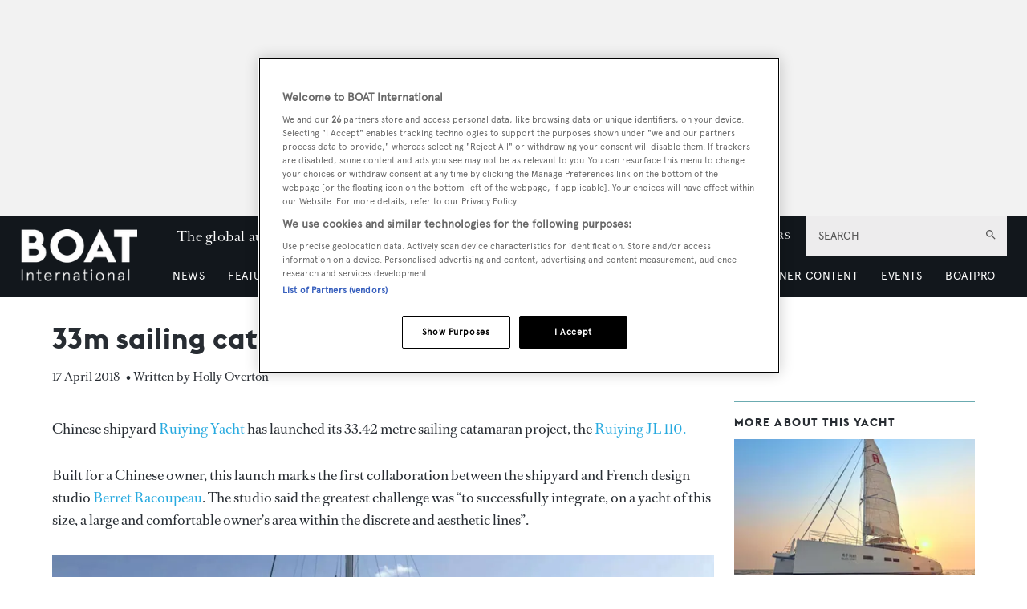

--- FILE ---
content_type: text/html; charset=utf-8
request_url: https://www.google.com/recaptcha/api2/aframe
body_size: 267
content:
<!DOCTYPE HTML><html><head><meta http-equiv="content-type" content="text/html; charset=UTF-8"></head><body><script nonce="oTnEEJt7Eq4JMRD_NFfXjA">/** Anti-fraud and anti-abuse applications only. See google.com/recaptcha */ try{var clients={'sodar':'https://pagead2.googlesyndication.com/pagead/sodar?'};window.addEventListener("message",function(a){try{if(a.source===window.parent){var b=JSON.parse(a.data);var c=clients[b['id']];if(c){var d=document.createElement('img');d.src=c+b['params']+'&rc='+(localStorage.getItem("rc::a")?sessionStorage.getItem("rc::b"):"");window.document.body.appendChild(d);sessionStorage.setItem("rc::e",parseInt(sessionStorage.getItem("rc::e")||0)+1);localStorage.setItem("rc::h",'1768796446842');}}}catch(b){}});window.parent.postMessage("_grecaptcha_ready", "*");}catch(b){}</script></body></html>